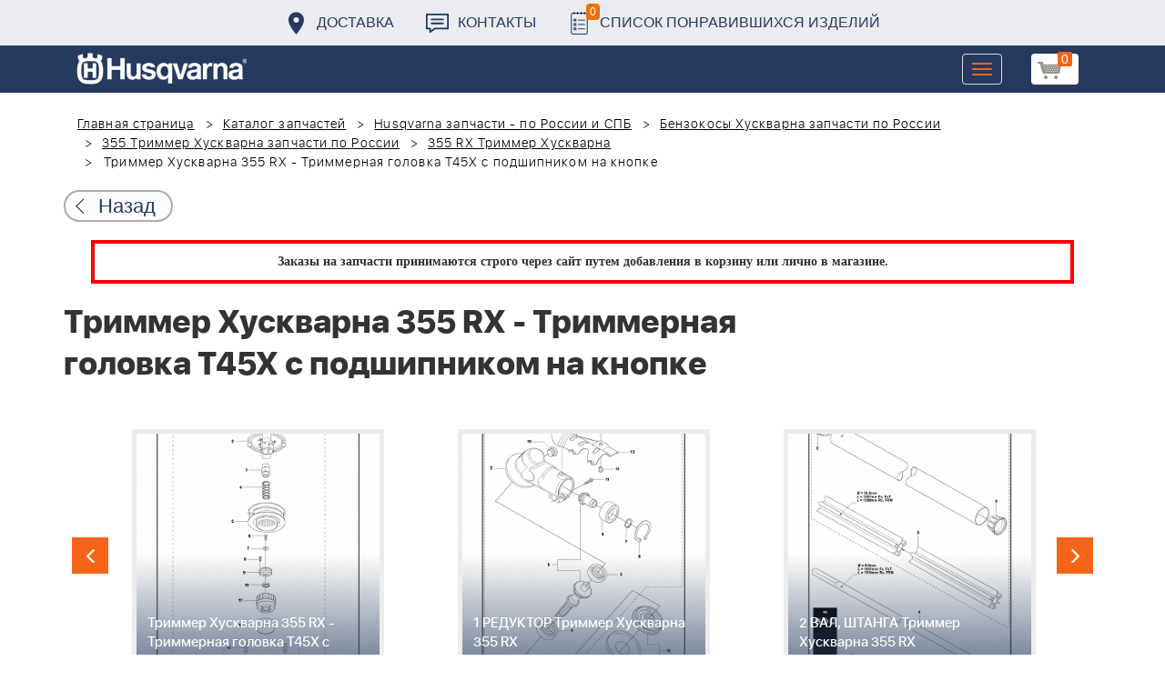

--- FILE ---
content_type: text/html; charset=UTF-8
request_url: https://benzolider.spb.ru/spare-parts/355-rx-trimmer-khuskvarna/trimmer-khuskvarna-355-rx-trimmernaya-golovka-t45x-s-podshipnikom-na-knopke/
body_size: 21045
content:
<!DOCTYPE html>
<html xml:lang="ru" lang="ru">
<head>
	<meta http-equiv="X-UA-Compatible" content="IE=edge" />
	<meta name="viewport" content="user-scalable=no, initial-scale=1.0, maximum-scale=1.0, width=device-width">
	<link rel="shortcut icon" type="image/x-icon" href="/favicon.ico" />
	<meta http-equiv="Content-Type" content="text/html; charset=UTF-8" />
<meta name="robots" content="index, follow" />
<meta name="keywords" content="купить запчасти Триммер Хускварна 355 RX  - Триммерная головка T45X с подшипником на кнопке в спб ремонт деталировка " />
<meta name="description" content="купить запчасти Триммер Хускварна 355 RX  - Триммерная головка T45X с подшипником на кнопке в спб ремонт деталировка " />
<link href="/bitrix/cache/css/s1/huskvarna/kernel_main/kernel_main.css?176837943126562" type="text/css"   rel="stylesheet" />
<link href="/bitrix/css/main/font-awesome.min.css?160145620223748" type="text/css"  rel="stylesheet" />
<link href="/bitrix/cache/css/s1/huskvarna/page_289ffa2625d3de4332fa74d30b334141/page_289ffa2625d3de4332fa74d30b334141.css?17683784791844" type="text/css"   rel="stylesheet" />
<link href="/bitrix/cache/css/s1/huskvarna/template_9036d5a53ea6421db0798fa4263f750c/template_9036d5a53ea6421db0798fa4263f750c.css?1768378472322943" type="text/css"   data-template-style="true"  rel="stylesheet" />
<script type="text/javascript">if(!window.BX)window.BX={};if(!window.BX.message)window.BX.message=function(mess){if(typeof mess=='object') for(var i in mess) BX.message[i]=mess[i]; return true;};</script>
<script type="text/javascript">(window.BX||top.BX).message({'JS_CORE_LOADING':'Загрузка...','JS_CORE_NO_DATA':'- Нет данных -','JS_CORE_WINDOW_CLOSE':'Закрыть','JS_CORE_WINDOW_EXPAND':'Развернуть','JS_CORE_WINDOW_NARROW':'Свернуть в окно','JS_CORE_WINDOW_SAVE':'Сохранить','JS_CORE_WINDOW_CANCEL':'Отменить','JS_CORE_WINDOW_CONTINUE':'Продолжить','JS_CORE_H':'ч','JS_CORE_M':'м','JS_CORE_S':'с','JSADM_AI_HIDE_EXTRA':'Скрыть лишние','JSADM_AI_ALL_NOTIF':'Показать все','JSADM_AUTH_REQ':'Требуется авторизация!','JS_CORE_WINDOW_AUTH':'Войти','JS_CORE_IMAGE_FULL':'Полный размер'});</script>
<script type="text/javascript">(window.BX||top.BX).message({'LANGUAGE_ID':'ru','FORMAT_DATE':'DD.MM.YYYY','FORMAT_DATETIME':'DD.MM.YYYY HH:MI:SS','COOKIE_PREFIX':'BITRIX_SM','SERVER_TZ_OFFSET':'10800','SITE_ID':'s1','SITE_DIR':'/','USER_ID':'','SERVER_TIME':'1768728074','USER_TZ_OFFSET':'0','USER_TZ_AUTO':'Y','bitrix_sessid':'268961ad8b45b5451891eb5a55820800'});</script>


<script type="text/javascript"  src="/bitrix/cache/js/s1/huskvarna/kernel_main/kernel_main.js?1768438424376291"></script>
<script type="text/javascript">BX.setJSList(['/bitrix/js/main/core/core.js','/bitrix/js/main/core/core_fx.js','/bitrix/js/main/core/core_ajax.js','/bitrix/js/main/core/core_popup.js','/bitrix/js/main/core/core_window.js','/bitrix/js/main/core/core_date.js','/bitrix/js/main/json/json2.min.js','/bitrix/js/main/core/core_ls.js','/bitrix/js/main/session.js','/bitrix/js/main/utils.js','/local/templates/huskvarna/components/bitrix/catalog.element/prod/script.js','/local/components/bitrix/search.title/script.js','/local/templates/huskvarna/components/bitrix/search.title/search/script.js','/local/templates/huskvarna/components/bitrix/sale.basket.basket.line/m1/script.js']); </script>
<script type="text/javascript">BX.setCSSList(['/bitrix/js/main/core/css/core.css','/bitrix/js/main/core/css/core_popup.css','/bitrix/js/main/core/css/core_date.css','/local/templates/huskvarna/components/bitrix/catalog/template2/style.css','/local/templates/huskvarna/components/bitrix/catalog.element/prod/style.css','/local/templates/huskvarna/components/bitrix/menu/topmenu/style.css','/local/templates/huskvarna/components/bitrix/search.title/search/style.css','/local/templates/huskvarna/components/bitrix/sale.basket.basket.line/m1/style.css','/local/templates/huskvarna/components/bitrix/form/price/bitrix/form.result.new/.default/style.css','/local/templates/huskvarna/css/bootstrap.min.css','/local/templates/huskvarna/css/jquery-ui.css','/local/templates/huskvarna/slick/slick.css','/local/templates/huskvarna/slick/slick-theme.css','/local/templates/huskvarna/js/fancy/jquery.fancybox.css','/local/templates/huskvarna/css/stylesheet.css','/local/templates/huskvarna/css/new-style.css']); </script>
<script type="text/javascript">
					(function () {
						"use strict";

						var counter = function ()
						{
							var cookie = (function (name) {
								var parts = ("; " + document.cookie).split("; " + name + "=");
								if (parts.length == 2) {
									try {return JSON.parse(decodeURIComponent(parts.pop().split(";").shift()));}
									catch (e) {}
								}
							})("BITRIX_CONVERSION_CONTEXT_s1");

							if (cookie && cookie.EXPIRE >= BX.message("SERVER_TIME"))
								return;

							var request = new XMLHttpRequest();
							request.open("POST", "/bitrix/tools/conversion/ajax_counter.php", true);
							request.setRequestHeader("Content-type", "application/x-www-form-urlencoded");
							request.send(
								"SITE_ID="+encodeURIComponent("s1")+
								"&sessid="+encodeURIComponent(BX.bitrix_sessid())+
								"&HTTP_REFERER="+encodeURIComponent(document.referrer)
							);
						};

						if (window.frameRequestStart === true)
							BX.addCustomEvent("onFrameDataReceived", counter);
						else
							BX.ready(counter);
					})();
				</script>



<script type="text/javascript"  src="/bitrix/cache/js/s1/huskvarna/template_a42a398116c8d1caf8de68b10cacbd5c/template_a42a398116c8d1caf8de68b10cacbd5c.js?176837847221366"></script>
<script type="text/javascript"  src="/bitrix/cache/js/s1/huskvarna/page_e50f57a98511db59be6ada2acc7c38df/page_e50f57a98511db59be6ada2acc7c38df.js?1768378479459"></script>

		<title>купить запчасти Триммер Хускварна 355 RX  - Триммерная головка T45X с подшипником на кнопке в спб ремонт деталировка </title>
    				    	    
</head>
<body class="header_fixed">
<div id="panel"></div>
	<header>
        <div class="header__fixe-wrap">
        <div class="header-line">
            <div class="container">
                <ul class="header-line__menu">
                    <li class="header-line__menu-item">
                        <a href="/dostavka/" class="header-line__menu-link" style="background-image: url(/local/templates/huskvarna/img/icon-marker.svg)">Доставка</a>
                    </li>
                    <li class="header-line__menu-item">
                        <a href="/kontakty/" class="header-line__menu-link" style="background-image: url(/local/templates/huskvarna/img/icon-speech.svg)">Контакты</a>
                    </li>
                    <li class="header-line__menu-item">
                        <a href="/favorites/" class="header-line__menu-link" style="background-image: url(/local/templates/huskvarna/img/icon-list.svg)"><span class="favorite-count">0</span>Список понравившихся изделий</a>
                    </li>
                </ul>
            </div>
        </div>
	
<nav class="navbar navbar-default">
  <div class="container">
  	 <div class="block-show">
  	 		<div class="container" id="title-search">
	<form action="/search-catalog/index.php">
		<input id="title-search-input" type="text" name="q" value=""  maxlength="50" autocomplete="off" />
		<input name="s" type="submit" value="Поиск" />
	</form>
	</div>

	 
	    		
<script>
	BX.ready(function(){
		new JCTitleSearch({
			'AJAX_PAGE' : '/spare-parts/355-rx-trimmer-khuskvarna/trimmer-khuskvarna-355-rx-trimmernaya-golovka-t45x-s-podshipnikom-na-knopke/',
			'CONTAINER_ID': 'title-search',
			'INPUT_ID': 'title-search-input',
			'MIN_QUERY_LEN': 2
		});
	});
</script>
  	 </div>
    <div class="navbar-header">
                <div class="header_cart">
                            <script>
var bx_basketFKauiI = new BitrixSmallCart;
</script>
<div id="bx_basketFKauiI" class="bx-basket bx-opener"><!--'start_frame_cache_bx_basketFKauiI'--><a href1="/cart/" class="basket-link">
    <img src="/local/templates/huskvarna/img/basket-new.png" width="26" title="корзина" alt="корзина">
    <span class="header_cart_count">0</span>
    <!--<span class="header_cart_sum"></span>-->
</a>
<!--'end_frame_cache_bx_basketFKauiI'--></div>
<script type="text/javascript">
	bx_basketFKauiI.siteId       = 's1';
	bx_basketFKauiI.cartId       = 'bx_basketFKauiI';
	bx_basketFKauiI.ajaxPath     = '/bitrix/components/bitrix/sale.basket.basket.line/ajax.php';
	bx_basketFKauiI.templateName = 'm1';
	bx_basketFKauiI.arParams     =  {'SHOW_PRODUCTS':'Y','PATH_TO_ORDER':'/cart/','PATH_TO_BASKET':'/cart/','CACHE_TYPE':'A','HIDE_ON_BASKET_PAGES':'Y','SHOW_NUM_PRODUCTS':'Y','SHOW_TOTAL_PRICE':'Y','SHOW_EMPTY_VALUES':'Y','SHOW_PERSONAL_LINK':'N','PATH_TO_PERSONAL':'/personal/','SHOW_AUTHOR':'N','PATH_TO_REGISTER':'/login/','PATH_TO_AUTHORIZE':'/login/','PATH_TO_PROFILE':'/personal/','SHOW_DELAY':'Y','SHOW_NOTAVAIL':'Y','SHOW_IMAGE':'Y','SHOW_PRICE':'Y','SHOW_SUMMARY':'Y','POSITION_FIXED':'N','POSITION_VERTICAL':'top','POSITION_HORIZONTAL':'right','AJAX':'N','~SHOW_PRODUCTS':'Y','~PATH_TO_ORDER':'/cart/','~PATH_TO_BASKET':'/cart/','~CACHE_TYPE':'A','~HIDE_ON_BASKET_PAGES':'Y','~SHOW_NUM_PRODUCTS':'Y','~SHOW_TOTAL_PRICE':'Y','~SHOW_EMPTY_VALUES':'Y','~SHOW_PERSONAL_LINK':'N','~PATH_TO_PERSONAL':'/personal/','~SHOW_AUTHOR':'N','~PATH_TO_REGISTER':'/login/','~PATH_TO_AUTHORIZE':'/login/','~PATH_TO_PROFILE':'/personal/','~SHOW_DELAY':'Y','~SHOW_NOTAVAIL':'Y','~SHOW_IMAGE':'Y','~SHOW_PRICE':'Y','~SHOW_SUMMARY':'Y','~POSITION_FIXED':'N','~POSITION_VERTICAL':'top','~POSITION_HORIZONTAL':'right','~AJAX':'N','cartId':'bx_basketFKauiI'}; // TODO \Bitrix\Main\Web\Json::encode
	bx_basketFKauiI.closeMessage = 'Скрыть';
	bx_basketFKauiI.openMessage  = 'Раскрыть';
	bx_basketFKauiI.activate();
</script>                    </div>
	      <button type="button" class="navbar-toggle collapsed" data-toggle="collapse" data-target="#bs-example-navbar-collapse-1" aria-expanded="false">
	        <span class="sr-only">Toggle navigation</span>
	        <span class="icon-bar"></span>
	        <span class="icon-bar"></span>
	        <span class="icon-bar"></span>
	      </button>
	      <a class="navbar-brand" href="/"><div class="logo"></div></a>
	      
      
    </div>
  
    <div class="collapse navbar-collapse" id="bs-example-navbar-collapse-1">

        <div class="header_cart">
                            <script>
var bx_basketT0kNhm = new BitrixSmallCart;
</script>
<div id="bx_basketT0kNhm" class="bx-basket bx-opener"><!--'start_frame_cache_bx_basketT0kNhm'--><a href1="/cart/" class="basket-link">
    <img src="/local/templates/huskvarna/img/basket-new.png" width="26" title="корзина" alt="корзина">
    <span class="header_cart_count">0</span>
    <!--<span class="header_cart_sum"></span>-->
</a>
<!--'end_frame_cache_bx_basketT0kNhm'--></div>
<script type="text/javascript">
	bx_basketT0kNhm.siteId       = 's1';
	bx_basketT0kNhm.cartId       = 'bx_basketT0kNhm';
	bx_basketT0kNhm.ajaxPath     = '/bitrix/components/bitrix/sale.basket.basket.line/ajax.php';
	bx_basketT0kNhm.templateName = 'm1';
	bx_basketT0kNhm.arParams     =  {'SHOW_PRODUCTS':'Y','PATH_TO_ORDER':'/cart/','PATH_TO_BASKET':'/cart/','CACHE_TYPE':'A','HIDE_ON_BASKET_PAGES':'Y','SHOW_NUM_PRODUCTS':'Y','SHOW_TOTAL_PRICE':'Y','SHOW_EMPTY_VALUES':'Y','SHOW_PERSONAL_LINK':'N','PATH_TO_PERSONAL':'/personal/','SHOW_AUTHOR':'N','PATH_TO_REGISTER':'/login/','PATH_TO_AUTHORIZE':'/login/','PATH_TO_PROFILE':'/personal/','SHOW_DELAY':'Y','SHOW_NOTAVAIL':'Y','SHOW_IMAGE':'Y','SHOW_PRICE':'Y','SHOW_SUMMARY':'Y','POSITION_FIXED':'N','POSITION_VERTICAL':'top','POSITION_HORIZONTAL':'right','AJAX':'N','~SHOW_PRODUCTS':'Y','~PATH_TO_ORDER':'/cart/','~PATH_TO_BASKET':'/cart/','~CACHE_TYPE':'A','~HIDE_ON_BASKET_PAGES':'Y','~SHOW_NUM_PRODUCTS':'Y','~SHOW_TOTAL_PRICE':'Y','~SHOW_EMPTY_VALUES':'Y','~SHOW_PERSONAL_LINK':'N','~PATH_TO_PERSONAL':'/personal/','~SHOW_AUTHOR':'N','~PATH_TO_REGISTER':'/login/','~PATH_TO_AUTHORIZE':'/login/','~PATH_TO_PROFILE':'/personal/','~SHOW_DELAY':'Y','~SHOW_NOTAVAIL':'Y','~SHOW_IMAGE':'Y','~SHOW_PRICE':'Y','~SHOW_SUMMARY':'Y','~POSITION_FIXED':'N','~POSITION_VERTICAL':'top','~POSITION_HORIZONTAL':'right','~AJAX':'N','cartId':'bx_basketT0kNhm'}; // TODO \Bitrix\Main\Web\Json::encode
	bx_basketT0kNhm.closeMessage = 'Скрыть';
	bx_basketT0kNhm.openMessage  = 'Раскрыть';
	bx_basketT0kNhm.activate();
</script>                    </div>
      <ul class="nav navbar-nav navbar-right">

	
		<li class=""><a href="/" class="">Запчасти</a></li>
		
			<li><a class="drop-links" href="/husqvarna/">Продукция</a></li>
		<div class="spoiler">
			<div class="container">
			<div class="bx_sitemap"><ul class="bx_sitemap_ul">
	<li  class="col-md-4" id="bx_1847241719_118">
                                <span class="icon">&#57364;</span>
                                <a href="/husqvarna/kultivatory_husqvarna/">Культиваторы Husqvarna</a></li>
	<li  class="col-md-4" id="bx_1847241719_96">
                                <span class="icon">&#57362;</span>
                                <a href="/husqvarna/benzopily_husqvarna/">Бензопилы Husqvarna</a></li>
	<li  class="col-md-4" id="bx_1847241719_106">
                                <span class="icon">&#57360;</span>
                                <a href="/husqvarna/benzinovye_vozdukhoduvy_husqvarna/">Бензиновые воздуходувы Husqvarna</a></li>
	<li  class="col-md-4" id="bx_1847241719_112">
                                <span class="icon">&#57374;</span>
                                <a href="/husqvarna/gazonokosilki_benzinovye_husqvarna/">Газонокосилки Husqvarna</a></li>
	<li  class="col-md-4" id="bx_1847241719_122">
                                <span class="icon">&#57380;</span>
                                <a href="/husqvarna/raydery_husqvarna/">Райдеры Husqvarna</a></li>
	<li  class="col-md-4" id="bx_1847241719_124">
                                <span class="icon">&#57370;</span>
                                <a href="/husqvarna/sadovye_traktory_husqvarna/">Садовые тракторы Husqvarna</a></li>
	<li  class="col-md-4" id="bx_1847241719_102">
                                <span class="icon">&#57388;</span>
                                <a href="/husqvarna/benzinovye_trimmery_i_kustorezy_husqvarna/">Триммеры и кусторезы Husqvarna</a></li>
	<li  class="col-md-4" id="bx_1847241719_100">
                                <span class="icon">&#57358;</span>
                                <a href="/husqvarna/akkumulyatornaya_i_elektricheskaya_tekhnika_husqvarna/">Аккумуляторная техника Husqvarna</a></li>
	<li  class="col-md-4" id="bx_1847241719_126">
                                <span class="icon">&#57381;</span>
                                <a href="/husqvarna/gazonokosilki_roboty_automower/">Газонокосилки Роботы Automower</a></li>
	<li  class="col-md-4" id="bx_1847241719_98">
                                <span class="icon">&#57376;</span>
                                <a href="/husqvarna/vysotorezy_husqvarna/">Высоторезы Husqvarna</a></li>
	<li  class="col-md-4" id="bx_1847241719_114">
                                <span class="icon">&#57365;</span>
                                <a href="/husqvarna/aerator_skarifikator_gazona/">Аэратор - Скарификатор газона</a></li>
	<li  class="col-md-4" id="bx_1847241719_120">
                                <span class="icon">&#57382;</span>
                                <a href="/husqvarna/snegouborshchiki_husqvarna/">Снегоуборщики Husqvarna</a></li>
	<li  class="col-md-4" id="bx_1847241719_104">
                                <span class="icon">&#57371;</span>
                                <a href="/husqvarna/sadovye_benzonozhnitsy_husqvarna/">Садовые бензоножницы Husqvarna</a></li>
	<li  class="col-md-4" id="bx_1847241719_163">
                                <span class="icon">&#57355;</span>
                                <a href="/husqvarna/raskhodnye_materialy_i_aksessuary/">Расходные материалы и аксессуары</a></li>
	<li  class="col-md-4" id="bx_1847241719_1067">
                                <span class="icon"><img src="/upload/uf/bd8/bd8b9772b1b8cf16aecefec2fd641d29.png" style="vertical-align:baseline;" /></span>
                                <a href="/husqvarna/generatory_i_elektrostantsii_husqvarna/">Генераторы и электростанции</a></li>
	<li  class="col-md-4" id="bx_1847241719_108">
                                <span class="icon">&#57378;</span>
                                <a href="/husqvarna/moyki_vysokogo_davleniya_husqvarna/">Мойки высокого давления Husqvarna</a></li>
	<li  class="col-md-4" id="bx_1847241719_384">
                                <span class="icon"><img src="/upload/uf/167/167ff0f4c633d40d1f620739e8551128.png" style="vertical-align:baseline;" /></span>
                                <a href="/husqvarna/motopompy_husqvarna_produktsiya/">Мотопомпы Husqvarna</a></li>
	<li  class="col-md-4" id="bx_1847241719_1068">
                                <span class="icon"><img src="/upload/uf/eff/eff9d7aae1ae6b25edfc9f058312da0d.png" style="vertical-align:baseline;" /></span>
                                <a href="/husqvarna/pylesosy_khuskvarna_/">Пылесосы Хускварна</a></li>
	<li  class="col-md-4" id="bx_1847241719_575">
                                <span class="icon">&#57377;</span>
                                <a href="/husqvarna/rezchiki_shvov_husqvarna/">Резчики швов Husqvarna</a></li>
	<li  class="col-md-4" id="bx_1847241719_191">
                                <span class="icon">&#57389;</span>
                                <a href="/husqvarna/spetsodezhda_dlya_raboty_s_instrumentom/">Спецодежда для работы с инструментом</a></li>
	<li  class="col-md-4" id="bx_1847241719_185">
                                <span class="icon">&#57357;</span>
                                <a href="/husqvarna/topory/">Топоры</a></li>
</ul>
<div style="clear: both;"></div></div>


			</div>
		</div>
		
			<li class=""><a href="/kontakty/">Контакты</a></li>
		
			<li class=""><a href="/servis/">Сервис</a></li>
		
			<li class=""><a href="/help/">Помощь</a></li>
		
			<li class=""><a href="/usloviya-pokupki/">Условия покупки</a></li>
		
			<li class=""><a href="/sale/">Акции</a></li>
		
			<li class="desktop-hidden"><a href="/dostavka/">Доставка</a></li>
		
			<li class="desktop-hidden"><a href="/kontakty/">Контакты</a></li>
		
     </ul> 
    </div>

  </div>
</nav>




         </div>


	</header>

<ul class="catalog-side-menu catalog-side-menu--biggest-screen">
    <li class="catalog-side-menu__item">
        <a href="/husqvarna/kultivatory_husqvarna/" class="catalog-side-menu__link" title="Культиваторы Husqvarna">
                            &#57364;                    </a>
    </li>
                  <li class="catalog-side-menu__item">
        <a href="/husqvarna/benzopily_husqvarna/" class="catalog-side-menu__link" title="Бензопилы Husqvarna">
                            &#57362;                    </a>
    </li>
                  <li class="catalog-side-menu__item">
        <a href="/husqvarna/benzinovye_vozdukhoduvy_husqvarna/" class="catalog-side-menu__link" title="Бензиновые воздуходувы Husqvarna">
                            &#57360;                    </a>
    </li>
                  <li class="catalog-side-menu__item">
        <a href="/husqvarna/gazonokosilki_benzinovye_husqvarna/" class="catalog-side-menu__link" title="Газонокосилки Husqvarna">
                            &#57374;                    </a>
    </li>
                  <li class="catalog-side-menu__item">
        <a href="/husqvarna/raydery_husqvarna/" class="catalog-side-menu__link" title="Райдеры Husqvarna">
                            &#57380;                    </a>
    </li>
                  <li class="catalog-side-menu__item">
        <a href="/husqvarna/sadovye_traktory_husqvarna/" class="catalog-side-menu__link" title="Садовые тракторы Husqvarna">
                            &#57370;                    </a>
    </li>
                  <li class="catalog-side-menu__item">
        <a href="/husqvarna/benzinovye_trimmery_i_kustorezy_husqvarna/" class="catalog-side-menu__link" title="Триммеры и кусторезы Husqvarna">
                            &#57388;                    </a>
    </li>
                  <li class="catalog-side-menu__item">
        <a href="/husqvarna/akkumulyatornaya_i_elektricheskaya_tekhnika_husqvarna/" class="catalog-side-menu__link" title="Аккумуляторная техника Husqvarna">
                            &#57358;                    </a>
    </li>
                  <li class="catalog-side-menu__item">
        <a href="/husqvarna/gazonokosilki_roboty_automower/" class="catalog-side-menu__link" title="Газонокосилки Роботы Automower">
                            &#57381;                    </a>
    </li>
                  <li class="catalog-side-menu__item">
        <a href="/husqvarna/vysotorezy_husqvarna/" class="catalog-side-menu__link" title="Высоторезы Husqvarna">
                            &#57376;                    </a>
    </li>
                  <li class="catalog-side-menu__item">
        <a href="/husqvarna/aerator_skarifikator_gazona/" class="catalog-side-menu__link" title="Аэратор - Скарификатор газона">
                            &#57365;                    </a>
    </li>
                  <li class="catalog-side-menu__item">
        <a href="/husqvarna/snegouborshchiki_husqvarna/" class="catalog-side-menu__link" title="Снегоуборщики Husqvarna">
                            &#57382;                    </a>
    </li>
                  <li class="catalog-side-menu__item">
        <a href="/husqvarna/sadovye_benzonozhnitsy_husqvarna/" class="catalog-side-menu__link" title="Садовые бензоножницы Husqvarna">
                            &#57371;                    </a>
    </li>
                  <li class="catalog-side-menu__item">
        <a href="/husqvarna/raskhodnye_materialy_i_aksessuary/" class="catalog-side-menu__link" title="Расходные материалы и аксессуары">
                            &#57355;                    </a>
    </li>
                  <li class="catalog-side-menu__item">
        <a href="/husqvarna/generatory_i_elektrostantsii_husqvarna/" class="catalog-side-menu__link" title="Генераторы и электростанции">
                            <img src="/upload/uf/bd8/bd8b9772b1b8cf16aecefec2fd641d29.png" style="vertical-align:baseline;" />
                    </a>
    </li>
                  <li class="catalog-side-menu__item">
        <a href="/husqvarna/moyki_vysokogo_davleniya_husqvarna/" class="catalog-side-menu__link" title="Мойки высокого давления Husqvarna">
                            &#57378;                    </a>
    </li>
                  <li class="catalog-side-menu__item">
        <a href="/husqvarna/motopompy_husqvarna_produktsiya/" class="catalog-side-menu__link" title="Мотопомпы Husqvarna">
                            <img src="/upload/uf/167/167ff0f4c633d40d1f620739e8551128.png" style="vertical-align:baseline;" />
                    </a>
    </li>
                  <li class="catalog-side-menu__item">
        <a href="/husqvarna/pylesosy_khuskvarna_/" class="catalog-side-menu__link" title="Пылесосы Хускварна">
                            <img src="/upload/uf/eff/eff9d7aae1ae6b25edfc9f058312da0d.png" style="vertical-align:baseline;" />
                    </a>
    </li>
                  <li class="catalog-side-menu__item">
        <a href="/husqvarna/rezchiki_shvov_husqvarna/" class="catalog-side-menu__link" title="Резчики швов Husqvarna">
                            &#57377;                    </a>
    </li>
                  <li class="catalog-side-menu__item">
        <a href="/husqvarna/spetsodezhda_dlya_raboty_s_instrumentom/" class="catalog-side-menu__link" title="Спецодежда для работы с инструментом">
                            &#57389;                    </a>
    </li>
                  <li class="catalog-side-menu__item">
        <a href="/husqvarna/topory/" class="catalog-side-menu__link" title="Топоры">
                            &#57357;                    </a>
    </li>
              </ul>




<link href="/bitrix/css/main/font-awesome.css?160145620228777" type="text/css" rel="stylesheet" />
<div class="container"><ol class="breadcrumb">
			<li id="bx_breadcrumb_0" itemscope="" itemtype="http://data-vocabulary.org/Breadcrumb" itemref="bx_breadcrumb_1">
		
				<a href="/" title="Главная страница" itemprop="url">
					Главная страница
				</a>
			</li>
			<li id="bx_breadcrumb_1" itemscope="" itemtype="http://data-vocabulary.org/Breadcrumb" itemprop="child" itemref="bx_breadcrumb_2">
		
				<a href="/spare-parts/" title="Каталог запчастей" itemprop="url">
					Каталог запчастей
				</a>
			</li>
			<li id="bx_breadcrumb_2" itemscope="" itemtype="http://data-vocabulary.org/Breadcrumb" itemprop="child" itemref="bx_breadcrumb_3">
		
				<a href="/spare-parts/husqvarna/" title="Husqvarna запчасти - по России и СПБ" itemprop="url">
					Husqvarna запчасти - по России и СПБ
				</a>
			</li>
			<li id="bx_breadcrumb_3" itemscope="" itemtype="http://data-vocabulary.org/Breadcrumb" itemprop="child" itemref="bx_breadcrumb_4">
		
				<a href="/spare-parts/trimmery-khuskvarna/" title="Бензокосы Хускварна запчасти по России" itemprop="url">
					Бензокосы Хускварна запчасти по России
				</a>
			</li>
			<li id="bx_breadcrumb_4" itemscope="" itemtype="http://data-vocabulary.org/Breadcrumb" itemprop="child" itemref="bx_breadcrumb_5">
		
				<a href="/spare-parts/355-trimmer-khuskvarna/" title="355 Триммер Хускварна запчасти по России" itemprop="url">
					355 Триммер Хускварна запчасти по России
				</a>
			</li>
			<li id="bx_breadcrumb_5" itemscope="" itemtype="http://data-vocabulary.org/Breadcrumb" itemprop="child">
		
				<a href="/spare-parts/355-rx-trimmer-khuskvarna/" title="355 RX Триммер Хускварна" itemprop="url">
					355 RX Триммер Хускварна
				</a>
			</li>
			<li class="active">
				
				Триммер Хускварна 355 RX  - Триммерная головка T45X с подшипником на кнопке
			</li>	</ol><div class="catalog-new__return-btn-container catalog-new__return-btn-container--element">
                    <a class="catalog-new__return-btn" onclick="history.back();return false;">
                        <span class="catalog-new__return-btn-text">Назад</span>
                    </a>
                </div></div>
<p style="border: 4px solid red; font-weight: bold; font-size: 14px; padding: 10px 30px; line-height: 20px; width: calc(100% - 200px); margin: 0px auto; text-align: center;">
 <b><span style="font-family: &quot;Arial Black&quot;, Gadget;">Заказы на запчасти принимаются строго через сайт путем добавления в корзину&nbsp;или&nbsp;лично в магазине.</span></b>
</p>
 <br>		<script>
    /*Универсальная, адаптивная карусель horizontal slider mix*/
    function changeSlideMix(obj,block,li){
        $(obj).parent().find(block+' '+li).stop(true,true);
        if($(obj).hasClass('slider-prevmix')){
            liLast=$(obj).parent().find(block+' '+li+':last');
            liLast.prependTo(liLast.parent()).css('margin-left','-'+liLast.width()+'px').animate({marginLeft:0});}
        else {
            liFirst=$(obj).parent().find(block+' '+li+':eq(0)');
            liFirst.animate({marginLeft:0-liFirst.width()},function(){
                liFirst.css('margin-left',0).appendTo(liFirst.parent());
            }); } }
    // $(document).ready(function(){
    // });
</script>
<section class="block-detalis">
    <div class="container">
        <div class="row">
            <div class="col-md-12">

                <h1>Триммер Хускварна 355 RX  - Триммерная головка T45X с подшипником на кнопке</h1>



                
                <section class="regular slider" data-selected="26">

                                            <div>
                            <a href="/spare-parts/355-rx-trimmer-khuskvarna/1-reduktor-trimmer-khuskvarna-355-rx/">
                                <div class="enlargement">
                                    <img src="/upload/resize_cache/iblock/a01/310_290_2/a01bf09e070dd70bf9549e4cf6d7d3e4.png">
                                    <div class="text">1 РЕДУКТОР Триммер Хускварна 355 RX</div>
                                </div>
                            </a>
                            <a href="/upload/iblock/a01/a01bf09e070dd70bf9549e4cf6d7d3e4.png" class="show_full_img">Увеличить</a>
                        </div>
                                            <div>
                            <a href="/spare-parts/355-rx-trimmer-khuskvarna/2-val-shtanga-trimmer-khuskvarna-355-rx/">
                                <div class="enlargement">
                                    <img src="/upload/resize_cache/iblock/e8e/310_290_2/e8e327e0914393820278f1622face36f.png">
                                    <div class="text">2 ВАЛ, ШТАНГА Триммер Хускварна 355 RX</div>
                                </div>
                            </a>
                            <a href="/upload/iblock/e8e/e8e327e0914393820278f1622face36f.png" class="show_full_img">Увеличить</a>
                        </div>
                                            <div>
                            <a href="/spare-parts/355-rx-trimmer-khuskvarna/3-podveska-trimmer-khuskvarna-355-rx/">
                                <div class="enlargement">
                                    <img src="/upload/resize_cache/iblock/fe7/310_290_2/fe749d3897d639c84ab5fb5da163e2aa.png">
                                    <div class="text">3 ПОДВЕСКА Триммер Хускварна 355 RX</div>
                                </div>
                            </a>
                            <a href="/upload/iblock/fe7/fe749d3897d639c84ab5fb5da163e2aa.png" class="show_full_img">Увеличить</a>
                        </div>
                                            <div>
                            <a href="/spare-parts/355-rx-trimmer-khuskvarna/4-ruchka-gaza-tros-gaza-trimmer-khuskvarna-355-rx/">
                                <div class="enlargement">
                                    <img src="/upload/resize_cache/iblock/080/310_290_2/080f1961d950d97f6f7dc75ac98231a0.png">
                                    <div class="text">4 РУЧКА ГАЗА, ТРОС ГАЗА Триммер Хускварна 355 RX</div>
                                </div>
                            </a>
                            <a href="/upload/iblock/080/080f1961d950d97f6f7dc75ac98231a0.png" class="show_full_img">Увеличить</a>
                        </div>
                                            <div>
                            <a href="/spare-parts/355-rx-trimmer-khuskvarna/5-toplivnyy-bak-trimmer-khuskvarna-355-rx/">
                                <div class="enlargement">
                                    <img src="/upload/resize_cache/iblock/653/310_290_2/65373df46a2368143ffd737b09f2bfbd.png">
                                    <div class="text">5 ТОПЛИВНЫЙ БАК Триммер Хускварна 355 RX</div>
                                </div>
                            </a>
                            <a href="/upload/iblock/653/65373df46a2368143ffd737b09f2bfbd.png" class="show_full_img">Увеличить</a>
                        </div>
                                            <div>
                            <a href="/spare-parts/355-rx-trimmer-khuskvarna/6-stseplenie-trimmer-khuskvarna-355-rx/">
                                <div class="enlargement">
                                    <img src="/upload/resize_cache/iblock/7c3/310_290_2/7c366edc4ef380091c93c3d30011c38f.png">
                                    <div class="text">6 СЦЕПЛЕНИЕ Триммер Хускварна 355 RX</div>
                                </div>
                            </a>
                            <a href="/upload/iblock/7c3/7c366edc4ef380091c93c3d30011c38f.png" class="show_full_img">Увеличить</a>
                        </div>
                                            <div>
                            <a href="/spare-parts/355-rx-trimmer-khuskvarna/7-kryshka-tsilindra-trimmer-khuskvarna-355-rx/">
                                <div class="enlargement">
                                    <img src="/upload/resize_cache/iblock/1f9/310_290_2/1f9c1a50862ac979d7db61f17bcfb9d5.png">
                                    <div class="text">7 КРЫШКА ЦИЛИНДРА Триммер Хускварна 355 RX</div>
                                </div>
                            </a>
                            <a href="/upload/iblock/1f9/1f9c1a50862ac979d7db61f17bcfb9d5.png" class="show_full_img">Увеличить</a>
                        </div>
                                            <div>
                            <a href="/spare-parts/355-rx-trimmer-khuskvarna/8-kryshka-tsilindra-trimmer-khuskvarna-355-rx/">
                                <div class="enlargement">
                                    <img src="/upload/resize_cache/iblock/c76/310_290_2/c765dc6bd527907e3daeeb3a87053d7b.png">
                                    <div class="text">8 КРЫШКА ЦИЛИНДРА Триммер Хускварна 355 RX</div>
                                </div>
                            </a>
                            <a href="/upload/iblock/c76/c765dc6bd527907e3daeeb3a87053d7b.png" class="show_full_img">Увеличить</a>
                        </div>
                                            <div>
                            <a href="/spare-parts/355-rx-trimmer-khuskvarna/9-glushitel-trimmer-khuskvarna-355-rx/">
                                <div class="enlargement">
                                    <img src="/upload/resize_cache/iblock/e81/310_290_2/e81021b4eca8b80e1c28f43e3730ffe8.png">
                                    <div class="text">9 ГЛУШИТЕЛЬ Триммер Хускварна 355 RX</div>
                                </div>
                            </a>
                            <a href="/upload/iblock/e81/e81021b4eca8b80e1c28f43e3730ffe8.png" class="show_full_img">Увеличить</a>
                        </div>
                                            <div>
                            <a href="/spare-parts/355-rx-trimmer-khuskvarna/10-karbyurator-vozdushnyy-filtr-trimmer-khuskvarna-355-rx/">
                                <div class="enlargement">
                                    <img src="/upload/resize_cache/iblock/16d/310_290_2/16d9e82ebf90abbb52754912c270e85d.png">
                                    <div class="text">10 КАРБЮРАТОР, ВОЗДУШНЫЙ ФИЛЬТР Триммер Хускварна 355 RX</div>
                                </div>
                            </a>
                            <a href="/upload/iblock/16d/16d9e82ebf90abbb52754912c270e85d.png" class="show_full_img">Увеличить</a>
                        </div>
                                            <div>
                            <a href="/spare-parts/355-rx-trimmer-khuskvarna/11-starter-trimmer-khuskvarna-355-rx/">
                                <div class="enlargement">
                                    <img src="/upload/resize_cache/iblock/c61/310_290_2/c61cb1d9d2486167fb0625c0a6fac650.png">
                                    <div class="text">11 СТАРТЕР Триммер Хускварна 355 RX</div>
                                </div>
                            </a>
                            <a href="/upload/iblock/c61/c61cb1d9d2486167fb0625c0a6fac650.png" class="show_full_img">Увеличить</a>
                        </div>
                                            <div>
                            <a href="/spare-parts/355-rx-trimmer-khuskvarna/12-starter-trimmer-khuskvarna-355-rx/">
                                <div class="enlargement">
                                    <img src="/upload/resize_cache/iblock/dd7/310_290_2/dd7a27d1f9c0b8300b97255581f86f81.png">
                                    <div class="text">12 СТАРТЕР Триммер Хускварна 355 RX</div>
                                </div>
                            </a>
                            <a href="/upload/iblock/dd7/dd7a27d1f9c0b8300b97255581f86f81.png" class="show_full_img">Увеличить</a>
                        </div>
                                            <div>
                            <a href="/spare-parts/355-rx-trimmer-khuskvarna/13-sistema-zazhiganiya-trimmer-khuskvarna-355-rx/">
                                <div class="enlargement">
                                    <img src="/upload/resize_cache/iblock/ce3/310_290_2/ce3c766fcce34110aebf924be11d8204.png">
                                    <div class="text">13 СИСТЕМА ЗАЖИГАНИЯ Триммер Хускварна 355 RX</div>
                                </div>
                            </a>
                            <a href="/upload/iblock/ce3/ce3c766fcce34110aebf924be11d8204.png" class="show_full_img">Увеличить</a>
                        </div>
                                            <div>
                            <a href="/spare-parts/355-rx-trimmer-khuskvarna/14-porshen-tsilindr-trimmer-khuskvarna-355-rx/">
                                <div class="enlargement">
                                    <img src="/upload/resize_cache/iblock/5d5/310_290_2/5d5ae58dfb09dd87eee29962f96c79c2.png">
                                    <div class="text">14 ПОРШЕНЬ ЦИЛИНДР Триммер Хускварна 355 RX</div>
                                </div>
                            </a>
                            <a href="/upload/iblock/5d5/5d5ae58dfb09dd87eee29962f96c79c2.png" class="show_full_img">Увеличить</a>
                        </div>
                                            <div>
                            <a href="/spare-parts/355-rx-trimmer-khuskvarna/15-kolenval-trimmer-khuskvarna-355-rx/">
                                <div class="enlargement">
                                    <img src="/upload/resize_cache/iblock/a30/310_290_2/a3017ca1a7d88e83b1a00ee478bb9f26.png">
                                    <div class="text">15 КОЛЕНВАЛ Триммер Хускварна 355 RX</div>
                                </div>
                            </a>
                            <a href="/upload/iblock/a30/a3017ca1a7d88e83b1a00ee478bb9f26.png" class="show_full_img">Увеличить</a>
                        </div>
                                            <div>
                            <a href="/spare-parts/355-rx-trimmer-khuskvarna/16-karter-trimmer-khuskvarna-355-rx/">
                                <div class="enlargement">
                                    <img src="/upload/resize_cache/iblock/fb8/310_290_2/fb81016a71d4b414307cd7de2722a698.png">
                                    <div class="text">16 КАРТЕР Триммер Хускварна 355 RX</div>
                                </div>
                            </a>
                            <a href="/upload/iblock/fb8/fb81016a71d4b414307cd7de2722a698.png" class="show_full_img">Увеличить</a>
                        </div>
                                            <div>
                            <a href="/spare-parts/355-rx-trimmer-khuskvarna/17-detali-karbyuratora-trimmer-khuskvarna-355-rx/">
                                <div class="enlargement">
                                    <img src="/upload/resize_cache/iblock/33a/310_290_2/33a1360c296fd1d7680cbdeccf62ad5a.png">
                                    <div class="text">17 ДЕТАЛИ КАРБЮРАТОРА Триммер Хускварна 355 RX</div>
                                </div>
                            </a>
                            <a href="/upload/iblock/33a/33a1360c296fd1d7680cbdeccf62ad5a.png" class="show_full_img">Увеличить</a>
                        </div>
                                            <div>
                            <a href="/spare-parts/355-rx-trimmer-khuskvarna/18-aksessuary-trimmer-khuskvarna-355-rx/">
                                <div class="enlargement">
                                    <img src="/upload/resize_cache/iblock/b34/310_290_2/b3420c656fc19b3c4d05e2d7876d3766.png">
                                    <div class="text">18 АКСЕССУАРЫ Триммер Хускварна 355 RX</div>
                                </div>
                            </a>
                            <a href="/upload/iblock/b34/b3420c656fc19b3c4d05e2d7876d3766.png" class="show_full_img">Увеличить</a>
                        </div>
                                            <div>
                            <a href="/spare-parts/355-rx-trimmer-khuskvarna/19-kozhukh-trimmer-khuskvarna-355-rx/">
                                <div class="enlargement">
                                    <img src="/upload/resize_cache/iblock/8cc/310_290_2/8cc60b36c3328acf0c183415c4e93407.png">
                                    <div class="text">19 КОЖУХ Триммер Хускварна 355 RX</div>
                                </div>
                            </a>
                            <a href="/upload/iblock/8cc/8cc60b36c3328acf0c183415c4e93407.png" class="show_full_img">Увеличить</a>
                        </div>
                                            <div>
                            <a href="/spare-parts/355-rx-trimmer-khuskvarna/20-aksessuary-trimmer-khuskvarna-355-rx/">
                                <div class="enlargement">
                                    <img src="/upload/resize_cache/iblock/ae6/310_290_2/ae6751e1aff067384dfbaf6a83be21bb.png">
                                    <div class="text">20 КОЖУХ Триммер Хускварна 355 RX</div>
                                </div>
                            </a>
                            <a href="/upload/iblock/ae6/ae6751e1aff067384dfbaf6a83be21bb.png" class="show_full_img">Увеличить</a>
                        </div>
                                            <div>
                            <a href="/spare-parts/355-rx-trimmer-khuskvarna/21-aksessuary-trimmer-khuskvarna-355-rx/">
                                <div class="enlargement">
                                    <img src="/upload/resize_cache/iblock/76e/310_290_2/76e0f8e2c83b247d341af88d19df5b65.png">
                                    <div class="text">21 АКСЕССУАРЫ Триммер Хускварна 355 RX</div>
                                </div>
                            </a>
                            <a href="/upload/iblock/76e/76e0f8e2c83b247d341af88d19df5b65.png" class="show_full_img">Увеличить</a>
                        </div>
                                            <div>
                            <a href="/spare-parts/355-rx-trimmer-khuskvarna/22-kozhukh-/">
                                <div class="enlargement">
                                    <img src="/upload/resize_cache/iblock/26c/310_290_2/26cd81608eda44b218025108159211b9.png">
                                    <div class="text">22 КОЖУХ Триммер Хускварна 355 RX</div>
                                </div>
                            </a>
                            <a href="/upload/iblock/26c/26cd81608eda44b218025108159211b9.png" class="show_full_img">Увеличить</a>
                        </div>
                                            <div>
                            <a href="/spare-parts/355-rx-trimmer-khuskvarna/23-aksessuary-trimmer-khuskvarna-355-rx/">
                                <div class="enlargement">
                                    <img src="/upload/resize_cache/iblock/b29/310_290_2/b29d303f23436d0a46a1b230d6abe1ea.png">
                                    <div class="text">23 АКСЕССУАРЫ Триммер Хускварна 355 RX</div>
                                </div>
                            </a>
                            <a href="/upload/iblock/b29/b29d303f23436d0a46a1b230d6abe1ea.png" class="show_full_img">Увеличить</a>
                        </div>
                                            <div>
                            <a href="/spare-parts/355-rx-trimmer-khuskvarna/24-dvigatel-v-sbore-trimmer-khuskvarna-355-rx/">
                                <div class="enlargement">
                                    <img src="/upload/resize_cache/iblock/9d6/310_290_2/9d6169c5fde5aeb029e4d2f7051494d6.png">
                                    <div class="text">24 ДВИГАТЕЛЬ В СБОРЕ Триммер Хускварна 355 RX</div>
                                </div>
                            </a>
                            <a href="/upload/iblock/9d6/9d6169c5fde5aeb029e4d2f7051494d6.png" class="show_full_img">Увеличить</a>
                        </div>
                                            <div>
                            <a href="/spare-parts/355-rx-trimmer-khuskvarna/leska-trimmernye-golovki-masla-smazki-trimmer-khuskvarna-355-rx-/">
                                <div class="enlargement">
                                    <img src="/upload/resize_cache/iblock/008/310_290_2/0085a356473eb927391e7ff698b11e91.png">
                                    <div class="text">&quot;Леска, триммерные головки, масла, смазки  Триммер Хускварна 355 RX      &quot;</div>
                                </div>
                            </a>
                            <a href="/upload/iblock/008/0085a356473eb927391e7ff698b11e91.png" class="show_full_img">Увеличить</a>
                        </div>
                                            <div>
                            <a href="/spare-parts/355-rx-trimmer-khuskvarna/instrumenty-dlya-servisnogo-obsluzhivaniya-trimmer-khuskvarna-355-rx/">
                                <div class="enlargement">
                                    <img src="/upload/resize_cache/iblock/aa4/310_290_2/aa4996183fecdaf648e2e1bc6f7fcb4d.png">
                                    <div class="text">Инструменты для сервисного обслуживания  Триммер Хускварна 355 RX</div>
                                </div>
                            </a>
                            <a href="/upload/iblock/aa4/aa4996183fecdaf648e2e1bc6f7fcb4d.png" class="show_full_img">Увеличить</a>
                        </div>
                                            <div>
                            <a href="/spare-parts/355-rx-trimmer-khuskvarna/trimmer-khuskvarna-355-rx-trimmernaya-golovka-t45x-s-podshipnikom-na-knopke/">
                                <div class="enlargement">
                                    <img src="/upload/resize_cache/iblock/212/310_290_2/212d7973b71576a29dbf6ffcb8e5cfd5.png">
                                    <div class="text">Триммер Хускварна 355 RX  - Триммерная головка T45X с подшипником на кнопке</div>
                                </div>
                            </a>
                            <a href="/upload/iblock/212/212d7973b71576a29dbf6ffcb8e5cfd5.png" class="show_full_img">Увеличить</a>
                        </div>
                                    </section>
                <div class="show-all-shem">
                    <a href="/spare-parts/355-rx-trimmer-khuskvarna/">
                        <i>
                            <svg width="30px" aria-hidden="true" focusable="false" data-prefix="fas" data-icon="list-ul" class="svg-inline--fa fa-list-ul fa-w-16" role="img" xmlns="http://www.w3.org/2000/svg" viewBox="0 0 512 512"><path fill="#ed7102" d="M48 48a48 48 0 1 0 48 48 48 48 0 0 0-48-48zm0 160a48 48 0 1 0 48 48 48 48 0 0 0-48-48zm0 160a48 48 0 1 0 48 48 48 48 0 0 0-48-48zm448 16H176a16 16 0 0 0-16 16v32a16 16 0 0 0 16 16h320a16 16 0 0 0 16-16v-32a16 16 0 0 0-16-16zm0-320H176a16 16 0 0 0-16 16v32a16 16 0 0 0 16 16h320a16 16 0 0 0 16-16V80a16 16 0 0 0-16-16zm0 160H176a16 16 0 0 0-16 16v32a16 16 0 0 0 16 16h320a16 16 0 0 0 16-16v-32a16 16 0 0 0-16-16z"></path></svg>
                        </i>
                        Показать все схемы
                    </a>
                </div>



                <div class="fullimg">

                        	<div class="trig">
        	<a href="/servis/" class="trig_items" style="background:url('/local/templates/huskvarna/img/t_servis.png') no-repeat left center;"><div><strong>Сервис</strong><p>Официальный сервис</p></div></a>
            <a href="/dostavka/" class="trig_items" style="background:url('/local/templates/huskvarna/img/t_dostavka.png') no-repeat left center;"><div><strong>Доставка</strong><p>Доставка по России</p></div></a>
            <a href="/podbor-detali/" class="trig_items" style="background:url('/local/templates/huskvarna/img/t_zapchasti.png') no-repeat left center;"><div><strong>Запчасти </strong><p>Оригинальные запчасти</p></div></a>
            <a href="/sale/" class="trig_items" style="background:url('/local/templates/huskvarna/img/t_skidki.png') no-repeat left center;"><div><strong>Скидки</strong><p>Для сервисных центров</p></div></a>
        </div>



                    <select class="line selectch" id="selectmenu1">
                        <option selected="selected">Триммер Хускварна 355 RX  - Триммерная головка T45X с подшипником на кнопке</option>
                                                    <option value="/spare-parts/355-rx-trimmer-khuskvarna/1-reduktor-trimmer-khuskvarna-355-rx/">1 РЕДУКТОР Триммер Хускварна 355 RX</option>
                                                    <option value="/spare-parts/355-rx-trimmer-khuskvarna/2-val-shtanga-trimmer-khuskvarna-355-rx/">2 ВАЛ, ШТАНГА Триммер Хускварна 355 RX</option>
                                                    <option value="/spare-parts/355-rx-trimmer-khuskvarna/3-podveska-trimmer-khuskvarna-355-rx/">3 ПОДВЕСКА Триммер Хускварна 355 RX</option>
                                                    <option value="/spare-parts/355-rx-trimmer-khuskvarna/4-ruchka-gaza-tros-gaza-trimmer-khuskvarna-355-rx/">4 РУЧКА ГАЗА, ТРОС ГАЗА Триммер Хускварна 355 RX</option>
                                                    <option value="/spare-parts/355-rx-trimmer-khuskvarna/5-toplivnyy-bak-trimmer-khuskvarna-355-rx/">5 ТОПЛИВНЫЙ БАК Триммер Хускварна 355 RX</option>
                                                    <option value="/spare-parts/355-rx-trimmer-khuskvarna/6-stseplenie-trimmer-khuskvarna-355-rx/">6 СЦЕПЛЕНИЕ Триммер Хускварна 355 RX</option>
                                                    <option value="/spare-parts/355-rx-trimmer-khuskvarna/7-kryshka-tsilindra-trimmer-khuskvarna-355-rx/">7 КРЫШКА ЦИЛИНДРА Триммер Хускварна 355 RX</option>
                                                    <option value="/spare-parts/355-rx-trimmer-khuskvarna/8-kryshka-tsilindra-trimmer-khuskvarna-355-rx/">8 КРЫШКА ЦИЛИНДРА Триммер Хускварна 355 RX</option>
                                                    <option value="/spare-parts/355-rx-trimmer-khuskvarna/9-glushitel-trimmer-khuskvarna-355-rx/">9 ГЛУШИТЕЛЬ Триммер Хускварна 355 RX</option>
                                                    <option value="/spare-parts/355-rx-trimmer-khuskvarna/10-karbyurator-vozdushnyy-filtr-trimmer-khuskvarna-355-rx/">10 КАРБЮРАТОР, ВОЗДУШНЫЙ ФИЛЬТР Триммер Хускварна 355 RX</option>
                                                    <option value="/spare-parts/355-rx-trimmer-khuskvarna/11-starter-trimmer-khuskvarna-355-rx/">11 СТАРТЕР Триммер Хускварна 355 RX</option>
                                                    <option value="/spare-parts/355-rx-trimmer-khuskvarna/12-starter-trimmer-khuskvarna-355-rx/">12 СТАРТЕР Триммер Хускварна 355 RX</option>
                                                    <option value="/spare-parts/355-rx-trimmer-khuskvarna/13-sistema-zazhiganiya-trimmer-khuskvarna-355-rx/">13 СИСТЕМА ЗАЖИГАНИЯ Триммер Хускварна 355 RX</option>
                                                    <option value="/spare-parts/355-rx-trimmer-khuskvarna/14-porshen-tsilindr-trimmer-khuskvarna-355-rx/">14 ПОРШЕНЬ ЦИЛИНДР Триммер Хускварна 355 RX</option>
                                                    <option value="/spare-parts/355-rx-trimmer-khuskvarna/15-kolenval-trimmer-khuskvarna-355-rx/">15 КОЛЕНВАЛ Триммер Хускварна 355 RX</option>
                                                    <option value="/spare-parts/355-rx-trimmer-khuskvarna/16-karter-trimmer-khuskvarna-355-rx/">16 КАРТЕР Триммер Хускварна 355 RX</option>
                                                    <option value="/spare-parts/355-rx-trimmer-khuskvarna/17-detali-karbyuratora-trimmer-khuskvarna-355-rx/">17 ДЕТАЛИ КАРБЮРАТОРА Триммер Хускварна 355 RX</option>
                                                    <option value="/spare-parts/355-rx-trimmer-khuskvarna/18-aksessuary-trimmer-khuskvarna-355-rx/">18 АКСЕССУАРЫ Триммер Хускварна 355 RX</option>
                                                    <option value="/spare-parts/355-rx-trimmer-khuskvarna/19-kozhukh-trimmer-khuskvarna-355-rx/">19 КОЖУХ Триммер Хускварна 355 RX</option>
                                                    <option value="/spare-parts/355-rx-trimmer-khuskvarna/20-aksessuary-trimmer-khuskvarna-355-rx/">20 КОЖУХ Триммер Хускварна 355 RX</option>
                                                    <option value="/spare-parts/355-rx-trimmer-khuskvarna/21-aksessuary-trimmer-khuskvarna-355-rx/">21 АКСЕССУАРЫ Триммер Хускварна 355 RX</option>
                                                    <option value="/spare-parts/355-rx-trimmer-khuskvarna/22-kozhukh-/">22 КОЖУХ Триммер Хускварна 355 RX</option>
                                                    <option value="/spare-parts/355-rx-trimmer-khuskvarna/23-aksessuary-trimmer-khuskvarna-355-rx/">23 АКСЕССУАРЫ Триммер Хускварна 355 RX</option>
                                                    <option value="/spare-parts/355-rx-trimmer-khuskvarna/24-dvigatel-v-sbore-trimmer-khuskvarna-355-rx/">24 ДВИГАТЕЛЬ В СБОРЕ Триммер Хускварна 355 RX</option>
                                                    <option value="/spare-parts/355-rx-trimmer-khuskvarna/leska-trimmernye-golovki-masla-smazki-trimmer-khuskvarna-355-rx-/">&quot;Леска, триммерные головки, масла, смазки  Триммер Хускварна 355 RX      &quot;</option>
                                                    <option value="/spare-parts/355-rx-trimmer-khuskvarna/instrumenty-dlya-servisnogo-obsluzhivaniya-trimmer-khuskvarna-355-rx/">Инструменты для сервисного обслуживания  Триммер Хускварна 355 RX</option>
                                                    <option value="/spare-parts/355-rx-trimmer-khuskvarna/trimmer-khuskvarna-355-rx-trimmernaya-golovka-t45x-s-podshipnikom-na-knopke/">Триммер Хускварна 355 RX  - Триммерная головка T45X с подшипником на кнопке</option>
                        
                    </select>



                    

                    <div class="line"></div>
                    <div class="block-fullimg position-relative">
                        <div class="block-icons">
                            <a class="search" href="/podbor-detali/"></a>


                            <a class="print" target="_blank" href="/spare-parts-print/?SECTION_ID=&ELEMENT_ID=1002265"></a>
                            <a class="full" href="/upload/iblock/212/212d7973b71576a29dbf6ffcb8e5cfd5.png"></a>
                        </div>
                        <div class="block-with-img-anchor-list">
                            <img src="/upload/resize_cache/iblock/212/1025_1230_1/212d7973b71576a29dbf6ffcb8e5cfd5.png" alt="">

                            <ul class="product__anchor-list">
                                <li class="product__anchor-list__first">№</li>
                                                                        <li><a href="#anchor__1002281_1" class="product__anchor-list__link">1</a></li>
                                                                            <li><a href="#anchor__1002283_2" class="product__anchor-list__link">2</a></li>
                                                                            <li><a href="#anchor__1002284_3" class="product__anchor-list__link">3</a></li>
                                                                            <li><a href="#anchor__1002285_4" class="product__anchor-list__link">4</a></li>
                                                                            <li><a href="#anchor__1002286_5" class="product__anchor-list__link">5</a></li>
                                                                            <li><a href="#anchor__1002287_6" class="product__anchor-list__link">6</a></li>
                                                                            <li><a href="#anchor__1002288_7" class="product__anchor-list__link">7</a></li>
                                                                            <li><a href="#anchor__1002289_8" class="product__anchor-list__link">8</a></li>
                                                                            <li><a href="#anchor__1002290_9" class="product__anchor-list__link">9</a></li>
                                                                            <li><a href="#anchor__1002291_10" class="product__anchor-list__link">10</a></li>
                                                                            <li><a href="#anchor__1002292_11" class="product__anchor-list__link">11</a></li>
                                                                            <li><a href="#anchor__1002293_12" class="product__anchor-list__link">12</a></li>
                                                                            <li><a href="#anchor__1002294_13" class="product__anchor-list__link">13</a></li>
                                                                            <li><a href="#anchor__1002295_14" class="product__anchor-list__link">14</a></li>
                                                                </ul>
                        </div>

                    </div>

                </div>






                <div class="table-prise">







                    
                    <table class="table">
                        <thead>
                        <tr>
                            <th>Ссылка</th>
                            <th>№</th>
                            <th>Артикул</th>
                            <th>Наименование детали (Примечание)</th>
                            <th>Используется штук</th>
                            <th>Цена</th>
                            <th>Кол-во</th>
                            <th></th>
                        </tr>
                        </thead>
                        <tbody>
                                                                                <!-- Товар в корзине -->
                                <tr  data-id="1002281" id="anchor__1002281_1">
                                    <td>
                                        <a href="/detail/1002281/">
                                            <img style="max-width:124px;/*    height: 59px;*/" src="/upload/resize_cache/main/40c/150_80_1/40cf5a5c6aef3e1792ee8d31da62d31c.png" alt=""></a></td>
                                    <td>1</td>
                                    <td>578 44 68-01</td>
                                    <td>
                                        <p>
                                            <a class="name" href="/detail/1002281/">Головка триммерная T45Х, М12 L Резьба левая посадка 20 мм, полуавтоматическая</a><br>
                                            <a href="/search/?artnumber=578 44 68-01">Используется в агрегатах</a>                                        </p>
                                                                            </td>
                                                                            <td>1</td>
                                        <td>
                                            <span class="cost">10599</span> <span class="rub">i</span></td>
                                        <td><div class="input"><a class="min min-to-form-control">-</a><input type="text" class="form-control" value="1" placeholder="1" ><a class="plus plus-to-form-control">+</a></div>
                                        </td>
                                        <td>
                                                                                                                                    </td>
                                                                    </tr>

                                <!-- Товар в корзине -->

                                <!-- Аналоги -->
                                                                


                                                            <!-- Товар в корзине -->
                                <tr style="background:#f8f8f8;"  data-id="1002282" id="anchor__1002282_">
                                    <td>
                                        <a>
                                            <img style="max-width:124px;/*    height: 59px;*/" src="/local/templates/huskvarna/img/default.jpg" alt=""></a></td>
                                    <td></td>
                                    <td></td>
                                    <td>
                                        <p>
                                            <a class="name">M12. Not for sale - order no 578 44 68-01</a><br>
                                                                                    </p>
                                                                            </td>
                                                                            <td colspan="4"></td>
                                                                    </tr>

                                <!-- Товар в корзине -->

                                <!-- Аналоги -->
                                                                


                                                            <!-- Товар в корзине -->
                                <tr  data-id="1002283" id="anchor__1002283_2">
                                    <td>
                                        <a href="/detail/1002283/">
                                            <img style="max-width:124px;/*    height: 59px;*/" src="/upload/resize_cache/main/899/150_80_1/8997c78b14f50a0e9472c73b89ca688a.png" alt=""></a></td>
                                    <td>2</td>
                                    <td>544 97 28-01</td>
                                    <td>
                                        <p>
                                            <a class="name" href="/detail/1002283/">Нижняя часть триммерной головки </a><br>
                                            <a href="/search/?artnumber=544 97 28-01">Используется в агрегатах</a>                                        </p>
                                                                            </td>
                                                                            <td>1</td>
                                        <td>
                                            <span class="cost">2497</span> <span class="rub">i</span></td>
                                        <td><div class="input"><a class="min min-to-form-control">-</a><input type="text" class="form-control" value="1" placeholder="1" ><a class="plus plus-to-form-control">+</a></div>
                                        </td>
                                        <td>
                                                                                                                                        <button type="button" class="btn tocart" data-id="1002283">Добавить в корзину</button>

                                                <div class="available_text">В наличии 1 шт.<br>Обновлено 15.01.2026 (05:01)</div>                                                                                            </td>
                                                                    </tr>

                                <!-- Товар в корзине -->

                                <!-- Аналоги -->
                                                                


                                                            <!-- Товар в корзине -->
                                <tr  data-id="1002284" id="anchor__1002284_3">
                                    <td>
                                        <a href="/detail/1002284/">
                                            <img style="max-width:124px;/*    height: 59px;*/" src="/upload/resize_cache/main/359/150_80_1/35939ca8858a36a23b514883e57f18f1.png" alt=""></a></td>
                                    <td>3</td>
                                    <td>537 27 06-01</td>
                                    <td>
                                        <p>
                                            <a class="name" href="/detail/1002284/">Гайка M12-1,25 L Резьба левая</a><br>
                                            <a href="/search/?artnumber=537 27 06-01">Используется в агрегатах</a>                                        </p>
                                                                            </td>
                                                                            <td>1</td>
                                        <td>
                                            <span class="cost">2145</span> <span class="rub">i</span></td>
                                        <td><div class="input"><a class="min min-to-form-control">-</a><input type="text" class="form-control" value="1" placeholder="1" ><a class="plus plus-to-form-control">+</a></div>
                                        </td>
                                        <td>
                                                                                                                                    </td>
                                                                    </tr>

                                <!-- Товар в корзине -->

                                <!-- Аналоги -->
                                                                


                                                            <!-- Товар в корзине -->
                                <tr  data-id="1002285" id="anchor__1002285_4">
                                    <td>
                                        <a href="/detail/1002285/">
                                            <img style="max-width:124px;/*    height: 59px;*/" src="/upload/resize_cache/main/6dc/150_80_1/6dc95552e73acea265b91ee477ad9a6b.png" alt=""></a></td>
                                    <td>4</td>
                                    <td>544 43 15-01</td>
                                    <td>
                                        <p>
                                            <a class="name" href="/detail/1002285/">Пружина триммерной головки</a><br>
                                            <a href="/search/?artnumber=544 43 15-01">Используется в агрегатах</a>                                        </p>
                                                                            </td>
                                                                            <td>1</td>
                                        <td>
                                            <span class="cost">1404</span> <span class="rub">i</span></td>
                                        <td><div class="input"><a class="min min-to-form-control">-</a><input type="text" class="form-control" value="1" placeholder="1" ><a class="plus plus-to-form-control">+</a></div>
                                        </td>
                                        <td>
                                                                                                                                    </td>
                                                                    </tr>

                                <!-- Товар в корзине -->

                                <!-- Аналоги -->
                                                                


                                                            <!-- Товар в корзине -->
                                <tr  data-id="1002286" id="anchor__1002286_5">
                                    <td>
                                        <a href="/detail/1002286/">
                                            <img style="max-width:124px;/*    height: 59px;*/" src="/upload/resize_cache/main/1b9/150_80_1/1b9c26c7774f70ebd132d53f734123ac.png" alt=""></a></td>
                                    <td>5</td>
                                    <td>537 27 03-02</td>
                                    <td>
                                        <p>
                                            <a class="name" href="/detail/1002286/">Катушка для лески</a><br>
                                            <a href="/search/?artnumber=537 27 03-02">Используется в агрегатах</a>                                        </p>
                                                                            </td>
                                                                            <td>1</td>
                                        <td>
                                            <span class="cost">2247</span> <span class="rub">i</span></td>
                                        <td><div class="input"><a class="min min-to-form-control">-</a><input type="text" class="form-control" value="1" placeholder="1" ><a class="plus plus-to-form-control">+</a></div>
                                        </td>
                                        <td>
                                                                                                                                    </td>
                                                                    </tr>

                                <!-- Товар в корзине -->

                                <!-- Аналоги -->
                                                                


                                                            <!-- Товар в корзине -->
                                <tr  data-id="1002287" id="anchor__1002287_6">
                                    <td>
                                        <a href="/detail/1002287/">
                                            <img style="max-width:124px;/*    height: 59px;*/" src="/upload/resize_cache/main/86f/150_80_1/86f91f3069e24357eb65940cde4bdda5.png" alt=""></a></td>
                                    <td>6</td>
                                    <td>537 32 99-01</td>
                                    <td>
                                        <p>
                                            <a class="name" href="/detail/1002287/">Винт </a><br>
                                            <a href="/search/?artnumber=537 32 99-01">Используется в агрегатах</a>                                        </p>
                                                                            </td>
                                                                            <td>1</td>
                                        <td>
                                            <span class="cost">767</span> <span class="rub">i</span></td>
                                        <td><div class="input"><a class="min min-to-form-control">-</a><input type="text" class="form-control" value="1" placeholder="1" ><a class="plus plus-to-form-control">+</a></div>
                                        </td>
                                        <td>
                                                                                                                                    </td>
                                                                    </tr>

                                <!-- Товар в корзине -->

                                <!-- Аналоги -->
                                                                


                                                            <!-- Товар в корзине -->
                                <tr  data-id="1002288" id="anchor__1002288_7">
                                    <td>
                                        <a href="/detail/1002288/">
                                            <img style="max-width:124px;/*    height: 59px;*/" src="/upload/resize_cache/main/7b7/150_80_1/7b72a721e19dc8d2c179adc5d65dcccd.png" alt=""></a></td>
                                    <td>7</td>
                                    <td>537 33 00-01</td>
                                    <td>
                                        <p>
                                            <a class="name" href="/detail/1002288/">Шайба</a><br>
                                            <a href="/search/?artnumber=537 33 00-01">Используется в агрегатах</a>                                        </p>
                                                                            </td>
                                                                            <td>1</td>
                                        <td>
                                            <span class="cost">842</span> <span class="rub">i</span></td>
                                        <td><div class="input"><a class="min min-to-form-control">-</a><input type="text" class="form-control" value="1" placeholder="1" ><a class="plus plus-to-form-control">+</a></div>
                                        </td>
                                        <td>
                                                                                                                                    </td>
                                                                    </tr>

                                <!-- Товар в корзине -->

                                <!-- Аналоги -->
                                                                


                                                            <!-- Товар в корзине -->
                                <tr  data-id="1002289" id="anchor__1002289_8">
                                    <td>
                                        <a href="/detail/1002289/">
                                            <img style="max-width:124px;/*    height: 59px;*/" src="/upload/resize_cache/main/df0/150_80_1/df028d05fd9cd39b8a649674ef20e907.png" alt=""></a></td>
                                    <td>8</td>
                                    <td>725 52 22-55</td>
                                    <td>
                                        <p>
                                            <a class="name" href="/detail/1002289/">Винт</a><br>
                                            <a href="/search/?artnumber=725 52 22-55">Используется в агрегатах</a>                                        </p>
                                                                            </td>
                                                                            <td>2</td>
                                        <td>
                                            <span class="cost">700</span> <span class="rub">i</span></td>
                                        <td><div class="input"><a class="min min-to-form-control">-</a><input type="text" class="form-control" value="1" placeholder="1" ><a class="plus plus-to-form-control">+</a></div>
                                        </td>
                                        <td>
                                                                                                                                    </td>
                                                                    </tr>

                                <!-- Товар в корзине -->

                                <!-- Аналоги -->
                                                                


                                                            <!-- Товар в корзине -->
                                <tr  data-id="1002290" id="anchor__1002290_9">
                                    <td>
                                        <a href="/detail/1002290/">
                                            <img style="max-width:124px;/*    height: 59px;*/" src="/upload/resize_cache/main/fa1/150_80_1/fa15ba5deae23110d4a5007350bd9cf5.png" alt=""></a></td>
                                    <td>9</td>
                                    <td>537 27 51-01</td>
                                    <td>
                                        <p>
                                            <a class="name" href="/detail/1002290/">Проставка</a><br>
                                            <a href="/search/?artnumber=537 27 51-01">Используется в агрегатах</a>                                        </p>
                                                                            </td>
                                                                            <td>1</td>
                                        <td>
                                            <span class="cost">2236</span> <span class="rub">i</span></td>
                                        <td><div class="input"><a class="min min-to-form-control">-</a><input type="text" class="form-control" value="1" placeholder="1" ><a class="plus plus-to-form-control">+</a></div>
                                        </td>
                                        <td>
                                                                                                                                    </td>
                                                                    </tr>

                                <!-- Товар в корзине -->

                                <!-- Аналоги -->
                                                                


                                                            <!-- Товар в корзине -->
                                <tr  data-id="1002291" id="anchor__1002291_10">
                                    <td>
                                        <a href="/detail/1002291/">
                                            <img style="max-width:124px;/*    height: 59px;*/" src="/upload/resize_cache/main/c0c/150_80_1/c0cf09f9946f0f655a0ae1d32c56f081.png" alt=""></a></td>
                                    <td>10</td>
                                    <td>503 25 26-01</td>
                                    <td>
                                        <p>
                                            <a class="name" href="/detail/1002291/">Подшипник</a><br>
                                            <a href="/search/?artnumber=503 25 26-01">Используется в агрегатах</a>                                        </p>
                                                                            </td>
                                                                            <td>1</td>
                                        <td>
                                            <span class="cost">1309</span> <span class="rub">i</span></td>
                                        <td><div class="input"><a class="min min-to-form-control">-</a><input type="text" class="form-control" value="1" placeholder="1" ><a class="plus plus-to-form-control">+</a></div>
                                        </td>
                                        <td>
                                                                                                                                    </td>
                                                                    </tr>

                                <!-- Товар в корзине -->

                                <!-- Аналоги -->
                                                                


                                                            <!-- Товар в корзине -->
                                <tr  data-id="1002292" id="anchor__1002292_11">
                                    <td>
                                        <a href="/detail/1002292/">
                                            <img style="max-width:124px;/*    height: 59px;*/" src="/upload/resize_cache/main/e2c/150_80_1/e2c2a6322d614cd6a23231dac48f97df.png" alt=""></a></td>
                                    <td>11</td>
                                    <td>537 37 37-01</td>
                                    <td>
                                        <p>
                                            <a class="name" href="/detail/1002292/">Кнопка</a><br>
                                            <a href="/search/?artnumber=537 37 37-01">Используется в агрегатах</a>                                        </p>
                                                                            </td>
                                                                            <td>1</td>
                                        <td>
                                            <span class="cost">2170</span> <span class="rub">i</span></td>
                                        <td><div class="input"><a class="min min-to-form-control">-</a><input type="text" class="form-control" value="1" placeholder="1" ><a class="plus plus-to-form-control">+</a></div>
                                        </td>
                                        <td>
                                                                                                                                    </td>
                                                                    </tr>

                                <!-- Товар в корзине -->

                                <!-- Аналоги -->
                                                                


                                                            <!-- Товар в корзине -->
                                <tr  data-id="1002293" id="anchor__1002293_12">
                                    <td>
                                        <a href="/detail/1002293/">
                                            <img style="max-width:124px;/*    height: 59px;*/" src="/upload/resize_cache/main/83c/150_80_1/83c4a5261528ee5b29dc959c044878d3.png" alt=""></a></td>
                                    <td>12</td>
                                    <td>537 27 04-01</td>
                                    <td>
                                        <p>
                                            <a class="name" href="/detail/1002293/">Накладка на кнопку</a><br>
                                            <a href="/search/?artnumber=537 27 04-01">Используется в агрегатах</a>                                        </p>
                                                                            </td>
                                                                            <td>1</td>
                                        <td>
                                            <span class="cost">1237</span> <span class="rub">i</span></td>
                                        <td><div class="input"><a class="min min-to-form-control">-</a><input type="text" class="form-control" value="1" placeholder="1" ><a class="plus plus-to-form-control">+</a></div>
                                        </td>
                                        <td>
                                                                                                                                        <button type="button" class="btn tocart" data-id="1002293">Добавить в корзину</button>

                                                <div class="available_text">В наличии 3 шт.<br>Обновлено 15.01.2026 (07:08)</div>                                                                                            </td>
                                                                    </tr>

                                <!-- Товар в корзине -->

                                <!-- Аналоги -->
                                                                


                                                            <!-- Товар в корзине -->
                                <tr  data-id="1002294" id="anchor__1002294_13">
                                    <td>
                                        <a href="/detail/1002294/">
                                            <img style="max-width:124px;/*    height: 59px;*/" src="/upload/resize_cache/main/7b2/150_80_1/7b2b1c23c89efa3727f9e399160e93d7.png" alt=""></a></td>
                                    <td>13</td>
                                    <td>501 33 04-01</td>
                                    <td>
                                        <p>
                                            <a class="name" href="/detail/1002294/">Втулка - направляющая корда T25 T35 T35X T45X</a><br>
                                            <a href="/search/?artnumber=501 33 04-01">Используется в агрегатах</a>                                        </p>
                                                                            </td>
                                                                            <td>2</td>
                                        <td>
                                            <span class="cost">1317</span> <span class="rub">i</span></td>
                                        <td><div class="input"><a class="min min-to-form-control">-</a><input type="text" class="form-control" value="1" placeholder="1" ><a class="plus plus-to-form-control">+</a></div>
                                        </td>
                                        <td>
                                                                                                                                        <button type="button" class="btn tocart" data-id="1002294">Добавить в корзину</button>

                                                <div class="available_text">В наличии 10 шт.<br>Обновлено 15.01.2026 (08:10)</div>                                                                                            </td>
                                                                    </tr>

                                <!-- Товар в корзине -->

                                <!-- Аналоги -->
                                                                


                                                            <!-- Товар в корзине -->
                                <tr  data-id="1002295" id="anchor__1002295_14">
                                    <td>
                                        <a href="/detail/1002295/">
                                            <img style="max-width:124px;/*    height: 59px;*/" src="/upload/resize_cache/main/86c/150_80_1/86ce1ecb24ca199baa650ad56b5c8c03.png" alt=""></a></td>
                                    <td>14</td>
                                    <td>501 60 53-01</td>
                                    <td>
                                        <p>
                                            <a class="name" href="/detail/1002295/">Крышка триммерной головки + две втулки</a><br>
                                            <a href="/search/?artnumber=501 60 53-01">Используется в агрегатах</a>                                        </p>
                                                                            </td>
                                                                            <td>1</td>
                                        <td>
                                            <span class="cost">3818</span> <span class="rub">i</span></td>
                                        <td><div class="input"><a class="min min-to-form-control">-</a><input type="text" class="form-control" value="1" placeholder="1" ><a class="plus plus-to-form-control">+</a></div>
                                        </td>
                                        <td>
                                                                                                                                    </td>
                                                                    </tr>

                                <!-- Товар в корзине -->

                                <!-- Аналоги -->
                                                                


                                                            <!-- Товар в корзине -->
                                <tr  data-id="1018007" id="anchor__1018007_">
                                    <td>
                                        <a href="/detail/1018007/">
                                            <img style="max-width:124px;/*    height: 59px;*/" src="/upload/resize_cache/main/550/150_80_1/550beb661992f48d48b40c654bf9c723.png" alt=""></a></td>
                                    <td></td>
                                    <td>503 13 96-01</td>
                                    <td>
                                        <p>
                                            <a class="name" href="/detail/1018007/">Ключ свечной Husqvarna комбинированный усиленный 13 мм - для свечи 19 мм</a><br>
                                            <a href="/search/?artnumber=503 13 96-01">Используется в агрегатах</a>                                        </p>
                                                                            </td>
                                                                            <td>1</td>
                                        <td>
                                            <span class="cost">962</span> <span class="rub">i</span></td>
                                        <td><div class="input"><a class="min min-to-form-control">-</a><input type="text" class="form-control" value="1" placeholder="1" ><a class="plus plus-to-form-control">+</a></div>
                                        </td>
                                        <td>
                                                                                                                                        <button type="button" class="btn tocart" data-id="1018007">Добавить в корзину</button>

                                                <div class="available_text">В наличии 10 шт.<br>Обновлено 15.01.2026 (08:11)</div>                                                                                            </td>
                                                                    </tr>

                                <!-- Товар в корзине -->

                                <!-- Аналоги -->
                                                                


                            
                        

                        </tbody>
                    </table>

                </div>


                <!-- d -->
            </div>
        </div>
    </div>
</section>
<br>

	<footer>
		<div class="container">
					<div class="up"></div>
		</div>
		
<nav class="navbar navbar-default">
  <div class="container">

    <div class="navbar-header">
    	 <a class="navbar-brand" href="#"> <div class="logo"></div> </a>
    </div>

    <ul class="nav navbar-nav navbar-right">

			<li><a href="/">Главная</a></li>
		
			<li><a href="/husqvarna/">Продукция</a></li>
		
			<li><a href="/spare-parts/" class="">Каталог запчастей</a></li>
		
			<li><a href="/o-kompanii/">О Компании</a></li>
		
			<li><a href="/dostavka/">Доставка</a></li>
		
			<li><a href="/servis/">Сервис</a></li>
		
			<li><a href="/help/">Помощь</a></li>
		
			<li><a href="/usloviya-pokupki/">Условия покупки</a></li>
		
			<li><a href="/kontakty/">Контакты</a></li>
		
    </ul>
  </div>  
</nav>



	     <div class="line">
	       <div class="container">
	        <div class="col-md-7">
	          <div class="row">
	              <span class="adress">
					г. Санкт-Петербург, Иркутская улица 4А	              </span>
	          </div>
	        </div>
	        <div class="col-md-5">
	          <span class="copy">
				Официальный дилер Husgvarna в Санкт-Петербурге © 2026. Все права защищены.	          </span>
	        </div> 
	       </div>
	     </div>

        	</footer>

<div class="basket_bgr"></div>

<div class="modal fade" id="zapros" tabindex="-1" role="dialog" aria-labelledby="myModalLabel" aria-hidden="true">
  <div class="modal-dialog">
    <div class="modal-content">
    	<button type="button" class="close" data-dismiss="modal" aria-hidden="true"></button>
      <div class="modal-header">
        
        <h2 class="modal-title" id="myModalLabel">Запрос цены</h2>
      </div>
      <div class="modal-body">
      <div id="comp_de59ccdf4e567c1b49a29ecc1285477a">


<form name="price" action="/spare-parts/355-rx-trimmer-khuskvarna/trimmer-khuskvarna-355-rx-trimmernaya-golovka-t45x-s-podshipnikom-na-knopke/" method="POST" enctype="multipart/form-data"><input type="hidden" name="bxajaxid" id="bxajaxid_de59ccdf4e567c1b49a29ecc1285477a_8BACKi" value="de59ccdf4e567c1b49a29ecc1285477a" /><input type="hidden" name="AJAX_CALL" value="Y" /><script type="text/javascript">
function _processform_8BACKi(){
	var obForm = top.BX('bxajaxid_de59ccdf4e567c1b49a29ecc1285477a_8BACKi').form;
	top.BX.bind(obForm, 'submit', function() {BX.ajax.submitComponentForm(this, 'comp_de59ccdf4e567c1b49a29ecc1285477a', true)});
	top.BX.removeCustomEvent('onAjaxSuccess', _processform_8BACKi);
}
if (top.BX('bxajaxid_de59ccdf4e567c1b49a29ecc1285477a_8BACKi'))
	_processform_8BACKi();
else
	top.BX.addCustomEvent('onAjaxSuccess', _processform_8BACKi);
</script><input type="hidden" name="sessid" id="sessid" value="268961ad8b45b5451891eb5a55820800" /><input type="hidden" name="WEB_FORM_ID" value="3" />


							<div class="form-group ">
			<input type="text" placeholder="Имя" name="form_text_6" value="" size="0" /> <!-- инпут -->

			</div>
		
							<div class="form-group ">
			<input type="text" placeholder="Email" name="form_email_7" value="" size="0" /> <!-- инпут -->

			</div>
		
							<div class="form-group ">
			<input type="hidden"  name="form_hidden_8" value="" /> <!-- инпут -->

			</div>
		
	
				<input  type="submit" class="btn" name="web_form_submit" value="Отправить" />
			
<!-- <font color='red'><span class='form-required starrequired'>*</span></font> - обязательные поля
</form> -->



		   				<!-- 		<div class="form-group"><input type="email" class="form-control" placeholder="Введите код двигателя:*" id="exampleInputEmail2"></div>
		   				<div class="form-group"><input type="email" class="form-control" placeholder="Ваш Email:*" id="exampleInputEmail2"></div>
		   					
		   				 --></div>      </div>
    </div>
  </div>
</div>













    <script src="https://ajax.googleapis.com/ajax/libs/jquery/1.12.4/jquery.min.js"></script>
    <script src="/local/templates/huskvarna/js/jquery-ui.js"></script>

    <script src="/local/templates/huskvarna/js/bootstrap.min.js"></script>
	 <script src="/local/templates/huskvarna/slick/slick.js" type="text/javascript" charset="utf-8"></script>

	<!--card-->
	  <script src="/local/templates/huskvarna/js/zoomsl-3.0.min.js"></script>	
	<script src="/local/templates/huskvarna/js/readmore.min.js"></script>
	<!--card end-->

<script src="/local/templates/huskvarna/js/fancy/jquery.fancybox.js"></script>

<script>

	
	$.ajax({
	  type: "POST",
	  url: "/ajax/updatepricedetail.php",
	  dataType: "json",
	  data: "item="+$(".buy").attr('data-id'),
	  success: function(msg){
	    if(msg.COST){
	    	$(".amount").html(msg.COST);
	    }
	  }
	});

</script>

<!-- picking -->
  <script type="text/javascript">
      var initialslide = $(".regular").attr("data-selected");

    $(document).on('ready', function() {
      $(".regular").slick({
        dots: true,
        infinite: true,
        slidesToShow: 3,
          initialSlide: parseInt(initialslide),
          slidesToScroll: 1,
          responsive: [{

              breakpoint: 1200,
              settings: {
                  slidesToShow: 2,
              }

          }, {

              breakpoint: 800,
              settings: {
                  slidesToShow: 1,
              }

          }]
      });

    });

    $( "#selectmenu" ).selectmenu();
	$( "#selectmenu1" ).selectmenu({
       change: function( event, data ) {
         url = data.item.value;
         $(location).attr('href',url);
       }
     });
// select 1
     $( function() {
    var projects = [
      {
        value: "103M02-0007-F1",
        url: "#",
      },
      {
        value: "103M02-0007-F2",
        url: "#",
      },
      {
        value: "103M02-0007-F3",
        url: "#",
      }
    ];
 	var url;
    $( "#code" ).autocomplete({
      source: projects,
      focus: function( event, ui ) {
        $( "#code" ).val( ui.item.label );
        return false;
      },
      select: function( event, ui ) {
        $( "#code" ).val( ui.item.label );
       
        return false;
      }

    })

  } );
// select 2
     $( function() {
    var projects = [
      {
        value: "491588S",
        url: "#",
      },
      {
        value: "491584S",
        url: "#",
      },
      {
        value: "491589S",
        url: "#",
      }
    ];
 	var url;
    $( "#vendor" ).autocomplete({
      source: projects,
      focus: function( event, ui ) {
        $( "#vendor" ).val( ui.item.label );
        return false;
      },
      select: function( event, ui ) {
        $( "#vendor" ).val( ui.item.label );
       
        return false;
      }

    })

  } );
</script>
<!-- picking end-->

<!-- catalog -->
	<script>

	
		$(".box .block").show();
		$(".closed .block").hide();


		$("h2.hides").click(function(){
			$(this).toggleClass("shows").next().slideToggle("medium");
		});	


		$(".filter-name").click(function(){
			$('.accordionhiden').toggleClass("accordionshows").next().slideToggle("medium");
		});	





		$( ".prod-block-nav .downs" ).click(function() {
		  $( this ).toggleClass( "ups" );
		});
		
		$.fn.swap = function (elem) {
    		elem = elem.jquery ? elem : $(elem);
    		return this.each(function () {
       		 $(document.createTextNode('')).insertBefore(this).before(elem.before(this)).remove();
		    });
		};	
		$x = false;


		if (992> $(window).width())
		    { 
		    	$x = true;
				$('.swap1').swap('.swap2');
			}
	$( window ).resize(function() {
		if($x == false)
		{
			if (992 > $(window).width())
		    { 
		    	$x = true;
				$('.swap1').swap('.swap2');
			}
		}
		if($x == true)
		{
			if (992 < $(window).width())
		    { 
		    	$x = false;
				$('.swap1').swap('.swap2');
			}
		}
	});
		 
	</script>
<!-- catalog end-->


<!-- card -->
 <script type="text/javascript">
    $(document).on('ready', function() {
	     $('.slider-for').slick({
		  slidesToShow: 1,
		  slidesToScroll: 1,
		  arrows: false,
		  fade: true,
		  asNavFor: '.slider-nav'
		});
		$('.slider-nav').slick({
		  slidesToShow: 3,
		  slidesToScroll: 1,
		  asNavFor: '.slider-for',
		  dots: true,
		  centerMode: false,
		  focusOnSelect: true
		});
		if (768 > $(window).width())
	    { 
			$('.comment').readmore({ //вызов плагина
			    speed: 350, //скорость анимации показать скрыть текст
			    maxHeight: 70, //высота блока краткого текста в px
			    moreLink: '<a href="#" class="underlinedhiden">Подробней</a>', //Ссылка на раскрытие блока
			    lessLink: '<a href="#" class="underlinedshow">Скрыть</a>' //Ссылка на скрытие блока
			});
		}
		else
		{
			$('.comment').readmore('destroy');
		}
    });
	  $( function() {
	    $( "#tabs" ).tabs();
	  } );

$( window ).resize(function() {
	if (768 > $(window).width())
      { 
		$('.comment').readmore({ //вызов плагина
		    speed: 350, //скорость анимации показать скрыть текст
		    maxHeight: 70, //высота блока краткого текста в px
		    moreLink: '<a href="#" class="underlinedhiden">Подробней</a>', //Ссылка на раскрытие блока
		    lessLink: '<a href="#" class="underlinedshow">Скрыть</a>' //Ссылка на скрытие блока
		});
	}
	else
	{
		$('.comment').readmore('destroy');
	}
});


   jQuery(function(){
   
      $(".zoom").imagezoomsl({
         classmagnifier: window.external ? window.navigator.vendor === 'Yandex' ? "" : 'round-loope' : "", 
         zoomrange: [3, 3]
      });
   });   



/*jQuery(function(){



	$('.zoom').imagezoomsl({ 
		  innerzoommagnifier: true,
		 
		  magnifierborder: "5px solid #F0F0F0",                 		  
		  zoomrange: [2, 8],
		  zoomstart: 1,
		  magnifiersize: [150, 150]	
	});  
}); */
</script>
<!-- card -->

<!-- basket -->
  <script type="text/javascript">
    var headertext = [],
	headers = document.querySelectorAll(".table-basket .table th"),
	tablerows = document.querySelectorAll(".table-basket .table th"),
	tablebody = document.querySelector(".table-basket .table tbody");

	for(var i = 0; i < headers.length; i++) {
	  var current = headers[i];
	  headertext.push(current.textContent.replace(/\r?\n|\r/,""));
	}
	for (var i = 0, row; row = tablebody.rows[i]; i++)
	{
	  for (var j = 0, col; col = row.cells[j]; j++) {
	    col.setAttribute("data-th", headertext[j]);
	  }
	}

</script>
<!-- basket end-->
 	<script type="text/javascript">
 	/*	$(".input .min").click(function(){
        var inp = $(this).siblings("input.form-control");
        
        if(inp.val() > 1) {
            
            inp.val(inp.val() - 1);            
        }     
        
    });  
      
      
     $(".input .plus").click(function(){        
        var inp = $(this).siblings("input.form-control"),
            inp_v = Number(inp.val());
      
            inp.val(inp_v + 1);            
    });*/



	 $( function() {
	    $( "#code" ).autocomplete({
	      source: function( request, response ) {
	        $.ajax( {
	          url: "/ajax/search.php",
	          dataType: "json",
	          data: {
	            term: request.term
	          },     
	             success: function( data ) {
				$("#code").removeClass("load");
	                if (data == null ||  data.length == 0) {
	                  
	                       $("#code").closest(".block").addClass("block--error");
	                       $("#code").autocomplete("close") 
	                       $("#code").closest(".col-md-4").siblings(".col-md-4").children(".block").removeClass("block--error");
	                       $("#vendor").val('');
						   
	                  
	                  } else {
	                      
	                       response( data );
	                      
	                          }
	                }
	       
	         
	        });
	          
	      },
	      minLength: 2,
	      select: function( event, ui ) {
			  console.log(ui.item.id);
			  window.location.href=ui.item.id;
			  return;
	        log( "Selected: " + ui.item.value + " aka " + ui.item.id );
	      }
	    } );
	    
	    $( "#code" ).keyup(function(){
	        
	        var i_val = $(this).val().length;
	        
	       if(i_val < 2) {
			   $("#code").removeClass("load");
	            $("#code").closest(".block").removeClass("block--error");
	       }
		   else
		   $("#code").addClass("load");
	        
	        
	    });
	    
	    $( "#vendor" ).keyup(function(){
	        
	        var i_val = $(this).val().length;
	        
	       if(i_val < 2) {
			     	$("#vendor").removeClass("load");
			   console.log($("#vendor").closest(".block").html())
	            $("#vendor").closest(".block").removeClass("block--error");
	       }
		   else
		   	$("#vendor").addClass("load");
	        
	        
	    });
		
	    $( "#vendor" ).autocomplete({
	      source: function( request, response ) {
	        $.ajax( {
	          url: "/ajax/search2.php",
	          dataType: "json",
	          data: {
	            term: request.term
	          },
	          success: function( data ) {
				  $("#vendor").removeClass("load"); 
	                       if (data == null ||  data.length == 0) {
	                       $("#vendor").closest(".block").addClass("block--error");
	                       $("#vendor").closest(".col-md-4").siblings(".col-md-4").children(".block").removeClass("block--error");
	                       $("#vendor").autocomplete("close")  ;
						        
	                       $("#code").val('');
	                          } else {
								  $("#vendor").closest(".block").removeClass("block--error");
	                              response( data );
	                          }
	          			
	          }
	        });
	      },
	      minLength: 2,
	      select: function( event, ui ) {
			  console.log(ui.item.id);
			  window.location.href=ui.item.id;
			  return;
	        log( "Selected: " + ui.item.value + " aka " + ui.item.id );
	      }
	    } );  
 } );



	
	  // выпадающее меню в nav
/*	$('.drop-links,.spoiler').hover(function() {
	    $('.spoiler').show(); // получаем следующий за данным .link элемент (т.е. span)
	    $(".drop-links").css("background","#f4651a");
	}, 
	function() {
	    $('.spoiler').hide();
	    $(".drop-links").css("background","#263a5f");
	});*/


	if($(window).width() >= 1660)
	{
		  // выпадающее меню в nav

		  console.log(1);
		$('.drop-links').prop('href', '/husqvarna/');  
		$('.drop-links,.spoiler').hover(function() {
		    $('.spoiler').show(); // получаем следующий за данным .link элемент (т.е. span)
		    $(".drop-links").css("background","#f4651a");

		}, 
		function() {
		    $('.spoiler').hide();
		    $(".drop-links").css("background","#263a5f");
		});

	}
	else if($(window).width() < 1660)
	{

if (document.body.clientWidth > '1365') {
		  // выпадающее меню в nav
		 // console.log(2);
	  	//$('.drop-links').prop('href', '#');
		$('.drop-links').click(function() {
			if(!$(this).hasClass('open'))
			{
				$(this).addClass('open');
				$('.spoiler').show(); // получаем следующий за данным .link элемент (т.е. span)
				$(".drop-links").css("background","#f4651a");
			}
			else if($(this).hasClass('open'))
			{
				$(this).removeClass('open');
				$('.spoiler').hide();
		   	 $(".drop-links").css("background","#263a5f");
		   }
		});	
	}
	}


	$(window).on('load resize',menuCatalogLink);//при загрузке и при изменении размеров

	function menuCatalogLink(){
		if (document.body.clientWidth <= '1365') {
			$("header .nav.navbar-nav.navbar-right > li > a.drop-links").prop("href" , "/husqvarna/");
			$('header .nav.navbar-nav.navbar-right > li .spoiler').hide();
		} else {
			//$("header .nav.navbar-nav.navbar-right > li > a.drop-links").prop("href" , "#");
		}
	}




	$(window).resize(function(event) {
		if($(window).width() >= 1660)
		{
			// выпадающее меню в nav

			console.log(1);
			$('.drop-links').prop('href', '/husqvarna/');  
			$('.drop-links,.spoiler').hover(function() {
				$('.spoiler').show(); // получаем следующий за данным .link элемент (т.е. span)
				$(".drop-links").css("background","#f4651a");
			}, 
			function() {
				$('.spoiler').hide();
				$(".drop-links").css("background","#263a5f");
			});

		}
		else if($(window).width() < 1660)
		{
			// выпадающее меню в nav
			//console.log(2);
			//$('.drop-links').prop('href', '#');
			$('.drop-links').click(function() {
				if(!$(this).hasClass('open'))
				{
					$(this).addClass('open');
					$('.spoiler').show(); // получаем следующий за данным .link элемент (т.е. span)
					$(".drop-links").css("background","#f4651a");
				}
				else if($(this).hasClass('open'))
				{
					$(this).removeClass('open');
					$('.spoiler').hide();
					$(".drop-links").css("background","#263a5f");
				}
			});	
		}
	});



	</script>



	<!-- details -->
	<script>
	  $(function(){
      // bind change event to select
      $('.selectch').on('change', function () {
          var url = $(this).val(); // get selected value
          if (url) { // require a URL
              window.location = url; // redirect
          }
          return false;
      });
    });

   var headertext = [],
	headers = document.querySelectorAll(".table-prise .table th"),
	tablerows = document.querySelectorAll(".table-prise .table th"),
	tablebody = document.querySelector(".table-prise .table tbody");

	for(var i = 0; i < headers.length; i++) {
	  var current = headers[i];
	  headertext.push(current.textContent.replace(/\r?\n|\r/,""));
	}
	for (var i = 0, row; row = tablebody.rows[i]; i++)
	{
	  for (var j = 0, col; col = row.cells[j]; j++) {
	    col.setAttribute("data-th", headertext[j]);
	  }
	}
	  </script>


<!-- Yandex.Metrika counter -->
<script type="text/javascript" >
    (function (d, w, c) {
        (w[c] = w[c] || []).push(function() {
            try {
                w.yaCounter48549935 = new Ya.Metrika({
                    id:48549935,
                    clickmap:true,
                    trackLinks:true,
                    accurateTrackBounce:true,
                    webvisor:true
                });
            } catch(e) { }
        });

        var n = d.getElementsByTagName("script")[0],
            s = d.createElement("script"),
            f = function () { n.parentNode.insertBefore(s, n); };
        s.type = "text/javascript";
        s.async = true;
        s.src = "https://mc.yandex.ru/metrika/watch.js";

        if (w.opera == "[object Opera]") {
            d.addEventListener("DOMContentLoaded", f, false);
        } else { f(); }
    })(document, window, "yandex_metrika_callbacks");
</script>
<noscript><div><img src="https://mc.yandex.ru/watch/48549935" style="position:absolute; left:-9999px;" alt="" /></div></noscript>
<!-- /Yandex.Metrika counter -->

	  
     <script src="/local/templates/huskvarna/js/script.js"></script>
     <script>
     	$('.search-header .fa-search').click(function(event) {
     		$('.block-show').slideToggle();
     	});
     </script>

<script>
    if ($('.catalog-slider').length > 0) {
        $('.catalog-slider').slick({
            dots: true,
            infinite: true,
            slidesToShow: 3,
            slidesToScroll: 3,
            swipeToSlide: true,
            responsive: [
                {
                    breakpoint: 1100,
                    settings: {
                        slidesToShow: 2,
                    }
                },
                {
                    breakpoint: 840,
                    settings: {
                        slidesToShow: 1,
                    }
                },
            ]
        });

        $("body").on("click", ".section_show_more",function () {
            if ($(this).hasClass("minify")) {
                $('.section_show_more').removeClass('minify');
                $('.catalog-slider').removeClass('catalog-unslick');
                $('.section_show_more').text('Показать всю продукцию');
                $('.link-more.link-more--up').trigger('click');
                $('.catalog-slider').slick({
                    dots: true,
                    infinite: true,
                    slidesToShow: 3,
                    slidesToScroll: 3,
                    swipeToSlide: true,
                    responsive: [
                        {
                            breakpoint: 940,
                            settings: {
                                slidesToShow: 2,
                            }
                        },
                        {
                            breakpoint: 780,
                            settings: {
                                slidesToShow: 1,
                            }
                        },
                    ]
                });
            } else {
                $('.link-more.link-more--up').trigger('click');
                $('.section_show_more').addClass('minify')
                $('.catalog-slider').slick('unslick');
                $('.catalog-slider').addClass('catalog-unslick');
                $('.section_show_more').text('Скрыть');
            }
        })
    }
</script>

<script>
    $(document).ready(function () {
        $('.hide-desc').readmore({
            speed: 75,
            maxHeight: 0,
            collapsedHeight: 0,
            moreLink: '<a class="link-more" href="#">Показать ещё</a>',
            lessLink: '<a class="link-more link-more--up" href="#">Скрыть</a>',
        });
    });
</script>

<script>


    document.querySelectorAll('.product__anchor-list__link').forEach(link => {

        link.addEventListener('click', function(e) {
            e.preventDefault();

            let href = this.getAttribute('href').substring(1);

            const scrollTarget = document.getElementById(href);

            const topOffset = 140; // если не нужен отступ сверху
            const elementPosition = scrollTarget.getBoundingClientRect().top;
            const offsetPosition = elementPosition - topOffset;

            window.scrollBy({
                top: offsetPosition,
                behavior: 'smooth'
            });

            scrollTarget.classList = 'anchor--bg'

            setTimeout(function(){
                scrollTarget.classList = '';
            }, 5000)

        });
    });

</script>

  </body>
</html>